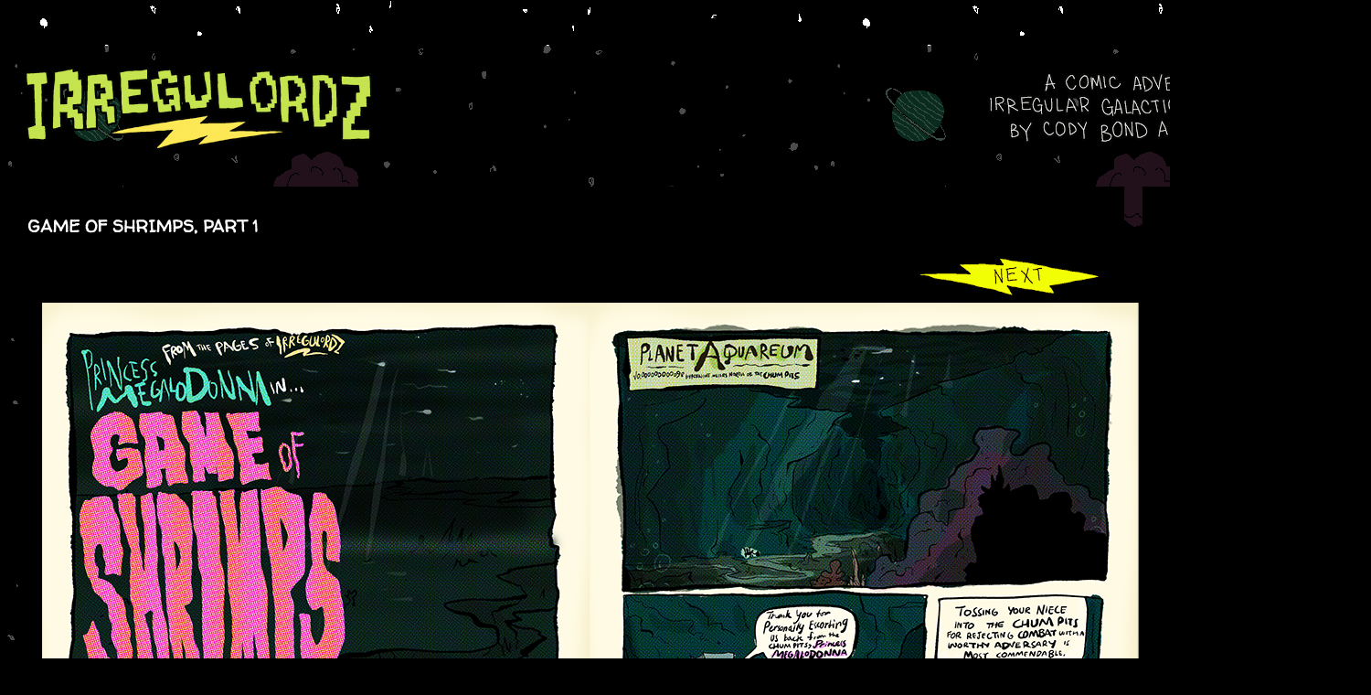

--- FILE ---
content_type: text/html; charset=UTF-8
request_url: https://www.irregulordz.com/2021/04/game-of-shrimps-part-1.html
body_size: 13554
content:
<!DOCTYPE html>
<html class='v2' dir='ltr' lang='en'>
<head>
<link href='https://www.blogger.com/static/v1/widgets/335934321-css_bundle_v2.css' rel='stylesheet' type='text/css'/>
<meta content='width=1100' name='viewport'/>
<meta content='text/html; charset=UTF-8' http-equiv='Content-Type'/>
<meta content='blogger' name='generator'/>
<link href='https://www.irregulordz.com/favicon.ico' rel='icon' type='image/x-icon'/>
<link href='https://www.irregulordz.com/2021/04/game-of-shrimps-part-1.html' rel='canonical'/>
<link rel="alternate" type="application/atom+xml" title="IRREGULORDZ - Atom" href="https://www.irregulordz.com/feeds/posts/default" />
<link rel="alternate" type="application/rss+xml" title="IRREGULORDZ - RSS" href="https://www.irregulordz.com/feeds/posts/default?alt=rss" />
<link rel="service.post" type="application/atom+xml" title="IRREGULORDZ - Atom" href="https://www.blogger.com/feeds/8601520645814483932/posts/default" />

<link rel="alternate" type="application/atom+xml" title="IRREGULORDZ - Atom" href="https://www.irregulordz.com/feeds/7419365180467405578/comments/default" />
<!--Can't find substitution for tag [blog.ieCssRetrofitLinks]-->
<link href='https://blogger.googleusercontent.com/img/b/R29vZ2xl/AVvXsEgo5tBfKtgrL60s-6X2R2qug-oE-gG6ALpfukYNLHj2YG7BLA5evKQJeUizxJYQ44Pj5nt13vvZx-brDZOb_1MpEtudTqxn_bYPSDwjY_E9WwlPA7w4WMCBfl6EqRMFIob0C3e_MunPHJY/w200-h50/next2.gif' rel='image_src'/>
<meta content='https://www.irregulordz.com/2021/04/game-of-shrimps-part-1.html' property='og:url'/>
<meta content='GAME OF SHRIMPS, PART 1' property='og:title'/>
<meta content='' property='og:description'/>
<meta content='https://blogger.googleusercontent.com/img/b/R29vZ2xl/AVvXsEgo5tBfKtgrL60s-6X2R2qug-oE-gG6ALpfukYNLHj2YG7BLA5evKQJeUizxJYQ44Pj5nt13vvZx-brDZOb_1MpEtudTqxn_bYPSDwjY_E9WwlPA7w4WMCBfl6EqRMFIob0C3e_MunPHJY/w1200-h630-p-k-no-nu/next2.gif' property='og:image'/>
<title>IRREGULORDZ: GAME OF SHRIMPS, PART 1</title>
<style type='text/css'>@font-face{font-family:'Slackey';font-style:normal;font-weight:400;font-display:swap;src:url(//fonts.gstatic.com/s/slackey/v29/N0bV2SdQO-5yM0-dGlNQJPTVkdc.woff2)format('woff2');unicode-range:U+0000-00FF,U+0131,U+0152-0153,U+02BB-02BC,U+02C6,U+02DA,U+02DC,U+0304,U+0308,U+0329,U+2000-206F,U+20AC,U+2122,U+2191,U+2193,U+2212,U+2215,U+FEFF,U+FFFD;}@font-face{font-family:'Walter Turncoat';font-style:normal;font-weight:400;font-display:swap;src:url(//fonts.gstatic.com/s/walterturncoat/v24/snfys0Gs98ln43n0d-14ULoToe6LZxecYZVfqA.woff2)format('woff2');unicode-range:U+0000-00FF,U+0131,U+0152-0153,U+02BB-02BC,U+02C6,U+02DA,U+02DC,U+0304,U+0308,U+0329,U+2000-206F,U+20AC,U+2122,U+2191,U+2193,U+2212,U+2215,U+FEFF,U+FFFD;}</style>
<style id='page-skin-1' type='text/css'><!--
/*
-----------------------------------------------
Blogger Template Style
Name:     Travel
Designer: Sookhee Lee
URL:      www.plyfly.net
----------------------------------------------- */
/* Content
----------------------------------------------- */
body {
font: normal bold 16px Walter Turncoat;
color: #FFFFFF;
background: #000000 url(//3.bp.blogspot.com/-D_YLhs1DpO8/X0b1GGMixoI/AAAAAAAAMRY/36DR0jPaX_YZoX1jYwYJJmaopFKNz8IHgCK4BGAYYCw/s100/background.gif) repeat fixed top left;
}
html body .region-inner {
min-width: 0;
max-width: 100%;
width: auto;
}
a:link {
text-decoration:none;
color: #c6ff36;
}
a:visited {
text-decoration:none;
color: #e67c73;
}
a:hover {
text-decoration:underline;
color: #539bcd;
}
.content-outer .content-cap-top {
height: 0;
background: transparent none repeat-x scroll top center;
}
.content-outer {
margin: 0 auto;
padding-top: 20px;
}
.content-inner {
background: transparent url(https://resources.blogblog.com/blogblog/data/1kt/travel/bg_black_70.png) repeat scroll top left;
background-position: left -0;
background-color: transparent;
padding: 20px;
}
.main-inner .date-outer {
margin-bottom: 2em;
}
/* Header
----------------------------------------------- */
.header-inner .Header .titlewrapper,
.header-inner .Header .descriptionwrapper {
padding-left: 10px;
padding-right: 10px;
}
.Header h1 {
font: normal normal 20px Walter Turncoat;
color: #ffffff;
}
.Header h1 a {
color: #ffffff;
}
.Header .description {
color: #bbbbbb;
font-size: 130%;
}
/* Tabs
----------------------------------------------- */
.tabs-inner {
margin: 1em 0 0;
padding: 0;
}
.tabs-inner .section {
margin: 0;
}
.tabs-inner .widget ul {
padding: 0;
background: #000000 url(https://resources.blogblog.com/blogblog/data/1kt/travel/bg_black_50.png) repeat scroll top center;
}
.tabs-inner .widget li {
border: none;
}
.tabs-inner .widget li a {
display: inline-block;
padding: 1em 1.5em;
color: #ffffff;
font: normal bold 16px Slackey;
}
.tabs-inner .widget li.selected a,
.tabs-inner .widget li a:hover {
position: relative;
z-index: 1;
background: #000000 url(https://resources.blogblog.com/blogblog/data/1kt/travel/bg_black_50.png) repeat scroll top center;
color: #ffffff;
}
/* Headings
----------------------------------------------- */
h2 {
font: normal bold 14px Slackey;
color: #ffffff;
}
.main-inner h2.date-header {
font: normal normal 14px Slackey;
color: #bbbbbb;
}
.footer-inner .widget h2,
.sidebar .widget h2 {
padding-bottom: .5em;
}
/* Main
----------------------------------------------- */
.main-inner {
padding: 20px 0;
}
.main-inner .column-center-inner {
padding: 10px 0;
}
.main-inner .column-center-inner .section {
margin: 0 10px;
}
.main-inner .column-right-inner {
margin-left: 20px;
}
.main-inner .fauxcolumn-right-outer .fauxcolumn-inner {
margin-left: 20px;
background: #000000 url(https://resources.blogblog.com/blogblog/data/1kt/travel/bg_black_50.png) repeat scroll top left;
}
.main-inner .column-left-inner {
margin-right: 20px;
}
.main-inner .fauxcolumn-left-outer .fauxcolumn-inner {
margin-right: 20px;
background: #000000 url(https://resources.blogblog.com/blogblog/data/1kt/travel/bg_black_50.png) repeat scroll top left;
}
.main-inner .column-left-inner,
.main-inner .column-right-inner {
padding: 15px 0;
}
/* Posts
----------------------------------------------- */
h3.post-title {
margin-top: 20px;
}
h3.post-title a {
font: normal bold 20px Slackey;
color: #ffffff;
}
h3.post-title a:hover {
text-decoration: underline;
}
.main-inner .column-center-outer {
background: #000000 none repeat scroll top left;
_background-image: none;
}
.post-body {
line-height: 1.4;
position: relative;
}
.post-header {
margin: 0 0 1em;
line-height: 1.6;
}
.post-footer {
margin: .5em 0;
line-height: 1.6;
}
#blog-pager {
font-size: 140%;
}
#comments {
background: transparent url(https://resources.blogblog.com/blogblog/data/1kt/travel/bg_black_50.png) repeat scroll top center;
padding: 15px;
}
#comments .comment-author {
padding-top: 1.5em;
}
#comments h4,
#comments .comment-author a,
#comments .comment-timestamp a {
color: #ffffff;
}
#comments .comment-author:first-child {
padding-top: 0;
border-top: none;
}
.avatar-image-container {
margin: .2em 0 0;
}
/* Comments
----------------------------------------------- */
#comments a {
color: #ffffff;
}
.comments .comments-content .icon.blog-author {
background-repeat: no-repeat;
background-image: url([data-uri]);
}
.comments .comments-content .loadmore a {
border-top: 1px solid #ffffff;
border-bottom: 1px solid #ffffff;
}
.comments .comment-thread.inline-thread {
background: #000000;
}
.comments .continue {
border-top: 2px solid #ffffff;
}
/* Widgets
----------------------------------------------- */
.sidebar .widget {
border-bottom: 2px solid #000000;
padding-bottom: 10px;
margin: 10px 0;
}
.sidebar .widget:first-child {
margin-top: 0;
}
.sidebar .widget:last-child {
border-bottom: none;
margin-bottom: 0;
padding-bottom: 0;
}
.footer-inner .widget,
.sidebar .widget {
font: normal bold 16px Walter Turncoat;
color: #bbbbbb;
}
.sidebar .widget a:link {
color: #bbbbbb;
text-decoration: none;
}
.sidebar .widget a:visited {
color: #b87209;
}
.sidebar .widget a:hover {
color: #bbbbbb;
text-decoration: underline;
}
.footer-inner .widget a:link {
color: #c6ff36;
text-decoration: none;
}
.footer-inner .widget a:visited {
color: #e67c73;
}
.footer-inner .widget a:hover {
color: #c6ff36;
text-decoration: underline;
}
.widget .zippy {
color: #ffffff;
}
.footer-inner {
background: transparent none repeat scroll top center;
}
/* Mobile
----------------------------------------------- */
body.mobile  {
background-size: 100% auto;
}
body.mobile .AdSense {
margin: 0 -10px;
}
.mobile .body-fauxcolumn-outer {
background: transparent none repeat scroll top left;
}
.mobile .footer-inner .widget a:link {
color: #bbbbbb;
text-decoration: none;
}
.mobile .footer-inner .widget a:visited {
color: #b87209;
}
.mobile-post-outer a {
color: #ffffff;
}
.mobile-link-button {
background-color: #c6ff36;
}
.mobile-link-button a:link, .mobile-link-button a:visited {
color: #ffffff;
}
.mobile-index-contents {
color: #FFFFFF;
}
.mobile .tabs-inner .PageList .widget-content {
background: #000000 url(https://resources.blogblog.com/blogblog/data/1kt/travel/bg_black_50.png) repeat scroll top center;
color: #ffffff;
}
.mobile .tabs-inner .PageList .widget-content .pagelist-arrow {
border-left: 1px solid #ffffff;
}

--></style>
<style id='template-skin-1' type='text/css'><!--
body {
min-width: 1500px;
}
.content-outer, .content-fauxcolumn-outer, .region-inner {
min-width: 1500px;
max-width: 1500px;
_width: 1500px;
}
.main-inner .columns {
padding-left: 0px;
padding-right: 250px;
}
.main-inner .fauxcolumn-center-outer {
left: 0px;
right: 250px;
/* IE6 does not respect left and right together */
_width: expression(this.parentNode.offsetWidth -
parseInt("0px") -
parseInt("250px") + 'px');
}
.main-inner .fauxcolumn-left-outer {
width: 0px;
}
.main-inner .fauxcolumn-right-outer {
width: 250px;
}
.main-inner .column-left-outer {
width: 0px;
right: 100%;
margin-left: -0px;
}
.main-inner .column-right-outer {
width: 250px;
margin-right: -250px;
}
#layout {
min-width: 0;
}
#layout .content-outer {
min-width: 0;
width: 800px;
}
#layout .region-inner {
min-width: 0;
width: auto;
}
body#layout div.add_widget {
padding: 8px;
}
body#layout div.add_widget a {
margin-left: 32px;
}
--></style>
<style>
    body {background-image:url(\/\/3.bp.blogspot.com\/-D_YLhs1DpO8\/X0b1GGMixoI\/AAAAAAAAMRY\/36DR0jPaX_YZoX1jYwYJJmaopFKNz8IHgCK4BGAYYCw\/s100\/background.gif);}
    
@media (max-width: 200px) { body {background-image:url(\/\/3.bp.blogspot.com\/-D_YLhs1DpO8\/X0b1GGMixoI\/AAAAAAAAMRY\/36DR0jPaX_YZoX1jYwYJJmaopFKNz8IHgCK4BGAYYCw\/w200\/background.gif);}}
@media (max-width: 400px) and (min-width: 201px) { body {background-image:url(\/\/3.bp.blogspot.com\/-D_YLhs1DpO8\/X0b1GGMixoI\/AAAAAAAAMRY\/36DR0jPaX_YZoX1jYwYJJmaopFKNz8IHgCK4BGAYYCw\/w400\/background.gif);}}
@media (max-width: 800px) and (min-width: 401px) { body {background-image:url(\/\/3.bp.blogspot.com\/-D_YLhs1DpO8\/X0b1GGMixoI\/AAAAAAAAMRY\/36DR0jPaX_YZoX1jYwYJJmaopFKNz8IHgCK4BGAYYCw\/w800\/background.gif);}}
@media (max-width: 1200px) and (min-width: 801px) { body {background-image:url(\/\/3.bp.blogspot.com\/-D_YLhs1DpO8\/X0b1GGMixoI\/AAAAAAAAMRY\/36DR0jPaX_YZoX1jYwYJJmaopFKNz8IHgCK4BGAYYCw\/w1200\/background.gif);}}
/* Last tag covers anything over one higher than the previous max-size cap. */
@media (min-width: 1201px) { body {background-image:url(\/\/3.bp.blogspot.com\/-D_YLhs1DpO8\/X0b1GGMixoI\/AAAAAAAAMRY\/36DR0jPaX_YZoX1jYwYJJmaopFKNz8IHgCK4BGAYYCw\/w1600\/background.gif);}}
  </style>
<link href='https://www.blogger.com/dyn-css/authorization.css?targetBlogID=8601520645814483932&amp;zx=ebd291f9-2253-4895-a1ad-d98a2584bdb5' media='none' onload='if(media!=&#39;all&#39;)media=&#39;all&#39;' rel='stylesheet'/><noscript><link href='https://www.blogger.com/dyn-css/authorization.css?targetBlogID=8601520645814483932&amp;zx=ebd291f9-2253-4895-a1ad-d98a2584bdb5' rel='stylesheet'/></noscript>
<meta name='google-adsense-platform-account' content='ca-host-pub-1556223355139109'/>
<meta name='google-adsense-platform-domain' content='blogspot.com'/>

<link rel="stylesheet" href="https://fonts.googleapis.com/css2?display=swap&family=Walter+Turncoat"></head>
<body class='loading variant-studio'>
<div class='navbar no-items section' id='navbar' name='Navbar'>
</div>
<div class='body-fauxcolumns'>
<div class='fauxcolumn-outer body-fauxcolumn-outer'>
<div class='cap-top'>
<div class='cap-left'></div>
<div class='cap-right'></div>
</div>
<div class='fauxborder-left'>
<div class='fauxborder-right'></div>
<div class='fauxcolumn-inner'>
</div>
</div>
<div class='cap-bottom'>
<div class='cap-left'></div>
<div class='cap-right'></div>
</div>
</div>
</div>
<div class='content'>
<div class='content-fauxcolumns'>
<div class='fauxcolumn-outer content-fauxcolumn-outer'>
<div class='cap-top'>
<div class='cap-left'></div>
<div class='cap-right'></div>
</div>
<div class='fauxborder-left'>
<div class='fauxborder-right'></div>
<div class='fauxcolumn-inner'>
</div>
</div>
<div class='cap-bottom'>
<div class='cap-left'></div>
<div class='cap-right'></div>
</div>
</div>
</div>
<div class='content-outer'>
<div class='content-cap-top cap-top'>
<div class='cap-left'></div>
<div class='cap-right'></div>
</div>
<div class='fauxborder-left content-fauxborder-left'>
<div class='fauxborder-right content-fauxborder-right'></div>
<div class='content-inner'>
<header>
<div class='header-outer'>
<div class='header-cap-top cap-top'>
<div class='cap-left'></div>
<div class='cap-right'></div>
</div>
<div class='fauxborder-left header-fauxborder-left'>
<div class='fauxborder-right header-fauxborder-right'></div>
<div class='region-inner header-inner'>
<div class='header section' id='header' name='Header'><div class='widget Header' data-version='1' id='Header1'>
<div id='header-inner'>
<a href='https://www.irregulordz.com/' style='display: block'>
<img alt='IRREGULORDZ' height='98px; ' id='Header1_headerimg' src='https://blogger.googleusercontent.com/img/b/R29vZ2xl/AVvXsEjlsp4mI47JnGgSiE8Ps4j5LhoVIoCrkNyxJy0QqEoCtBMrIVYfMtnzHNycPtxdbfassD7S-n4WS5xr6Q4E9431ZRR4vo20AN6t1EmgWJCMz48-TZ9QGF6jAyATJwCJqNio0_UMJfHYL6w/s1600/header2.gif' style='display: block' width='1600px; '/>
</a>
</div>
</div></div>
</div>
</div>
<div class='header-cap-bottom cap-bottom'>
<div class='cap-left'></div>
<div class='cap-right'></div>
</div>
</div>
</header>
<div class='tabs-outer'>
<div class='tabs-cap-top cap-top'>
<div class='cap-left'></div>
<div class='cap-right'></div>
</div>
<div class='fauxborder-left tabs-fauxborder-left'>
<div class='fauxborder-right tabs-fauxborder-right'></div>
<div class='region-inner tabs-inner'>
<div class='tabs no-items section' id='crosscol' name='Cross-Column'></div>
<div class='tabs no-items section' id='crosscol-overflow' name='Cross-Column 2'></div>
</div>
</div>
<div class='tabs-cap-bottom cap-bottom'>
<div class='cap-left'></div>
<div class='cap-right'></div>
</div>
</div>
<div class='main-outer'>
<div class='main-cap-top cap-top'>
<div class='cap-left'></div>
<div class='cap-right'></div>
</div>
<div class='fauxborder-left main-fauxborder-left'>
<div class='fauxborder-right main-fauxborder-right'></div>
<div class='region-inner main-inner'>
<div class='columns fauxcolumns'>
<div class='fauxcolumn-outer fauxcolumn-center-outer'>
<div class='cap-top'>
<div class='cap-left'></div>
<div class='cap-right'></div>
</div>
<div class='fauxborder-left'>
<div class='fauxborder-right'></div>
<div class='fauxcolumn-inner'>
</div>
</div>
<div class='cap-bottom'>
<div class='cap-left'></div>
<div class='cap-right'></div>
</div>
</div>
<div class='fauxcolumn-outer fauxcolumn-left-outer'>
<div class='cap-top'>
<div class='cap-left'></div>
<div class='cap-right'></div>
</div>
<div class='fauxborder-left'>
<div class='fauxborder-right'></div>
<div class='fauxcolumn-inner'>
</div>
</div>
<div class='cap-bottom'>
<div class='cap-left'></div>
<div class='cap-right'></div>
</div>
</div>
<div class='fauxcolumn-outer fauxcolumn-right-outer'>
<div class='cap-top'>
<div class='cap-left'></div>
<div class='cap-right'></div>
</div>
<div class='fauxborder-left'>
<div class='fauxborder-right'></div>
<div class='fauxcolumn-inner'>
</div>
</div>
<div class='cap-bottom'>
<div class='cap-left'></div>
<div class='cap-right'></div>
</div>
</div>
<!-- corrects IE6 width calculation -->
<div class='columns-inner'>
<div class='column-center-outer'>
<div class='column-center-inner'>
<div class='main section' id='main' name='Main'><div class='widget Blog' data-version='1' id='Blog1'>
<div class='blog-posts hfeed'>

          <div class="date-outer">
        

          <div class="date-posts">
        
<div class='post-outer'>
<div class='post hentry uncustomized-post-template' itemprop='blogPost' itemscope='itemscope' itemtype='http://schema.org/BlogPosting'>
<meta content='https://blogger.googleusercontent.com/img/b/R29vZ2xl/AVvXsEgo5tBfKtgrL60s-6X2R2qug-oE-gG6ALpfukYNLHj2YG7BLA5evKQJeUizxJYQ44Pj5nt13vvZx-brDZOb_1MpEtudTqxn_bYPSDwjY_E9WwlPA7w4WMCBfl6EqRMFIob0C3e_MunPHJY/w200-h50/next2.gif' itemprop='image_url'/>
<meta content='8601520645814483932' itemprop='blogId'/>
<meta content='7419365180467405578' itemprop='postId'/>
<a name='7419365180467405578'></a>
<h3 class='post-title entry-title' itemprop='name'>
GAME OF SHRIMPS, PART 1
</h3>
<div class='post-header'>
<div class='post-header-line-1'></div>
</div>
<div class='post-body entry-content' id='post-body-7419365180467405578' itemprop='description articleBody'>
<p style="text-align: right;">&nbsp;<a href="https://www.irregulordz.com/2021/04/game-of-shrimps-part-2.html" style="color: #e67c73; font-family: &quot;Walter Turncoat&quot;; font-size: 16px; font-weight: bold; margin-left: 1em; margin-right: 1em; text-align: center; text-decoration: none;"><img border="0" data-original-height="71" data-original-width="283" height="50" src="https://blogger.googleusercontent.com/img/b/R29vZ2xl/AVvXsEgo5tBfKtgrL60s-6X2R2qug-oE-gG6ALpfukYNLHj2YG7BLA5evKQJeUizxJYQ44Pj5nt13vvZx-brDZOb_1MpEtudTqxn_bYPSDwjY_E9WwlPA7w4WMCBfl6EqRMFIob0C3e_MunPHJY/w200-h50/next2.gif" style="border: none; position: relative;" width="200" /></a><a href="https://blogger.googleusercontent.com/img/b/R29vZ2xl/AVvXsEjPOSWFJk2YRMm7YT-mtNgrdcL64KkLbhbtqFQr8VZfKFuxhHrRX3nbuyjN42obFuD22QP6XepU49Nn6i3C6AeMJCvP_BA0qOjOdFt83UB62-1d4c_SPO6BMYokHeqgJsIvmMZIpL_HOdg/s1200/GOS1.png" style="margin-left: 1em; margin-right: 1em; text-align: center;"><img border="0" data-original-height="900" data-original-width="1200" src="https://blogger.googleusercontent.com/img/b/R29vZ2xl/AVvXsEjPOSWFJk2YRMm7YT-mtNgrdcL64KkLbhbtqFQr8VZfKFuxhHrRX3nbuyjN42obFuD22QP6XepU49Nn6i3C6AeMJCvP_BA0qOjOdFt83UB62-1d4c_SPO6BMYokHeqgJsIvmMZIpL_HOdg/s16000/GOS1.png" /></a></p><br /><p></p>
<div style='clear: both;'></div>
</div>
<div class='post-footer'>
<div class='post-footer-line post-footer-line-1'>
<span class='post-author vcard'>
</span>
<span class='post-timestamp'>
</span>
<span class='post-comment-link'>
</span>
<span class='post-icons'>
<span class='item-control blog-admin pid-1542592883'>
<a href='https://www.blogger.com/post-edit.g?blogID=8601520645814483932&postID=7419365180467405578&from=pencil' title='Edit Post'>
<img alt='' class='icon-action' height='18' src='https://resources.blogblog.com/img/icon18_edit_allbkg.gif' width='18'/>
</a>
</span>
</span>
<div class='post-share-buttons goog-inline-block'>
<a class='goog-inline-block share-button sb-email' href='https://www.blogger.com/share-post.g?blogID=8601520645814483932&postID=7419365180467405578&target=email' target='_blank' title='Email This'><span class='share-button-link-text'>Email This</span></a><a class='goog-inline-block share-button sb-blog' href='https://www.blogger.com/share-post.g?blogID=8601520645814483932&postID=7419365180467405578&target=blog' onclick='window.open(this.href, "_blank", "height=270,width=475"); return false;' target='_blank' title='BlogThis!'><span class='share-button-link-text'>BlogThis!</span></a><a class='goog-inline-block share-button sb-twitter' href='https://www.blogger.com/share-post.g?blogID=8601520645814483932&postID=7419365180467405578&target=twitter' target='_blank' title='Share to X'><span class='share-button-link-text'>Share to X</span></a><a class='goog-inline-block share-button sb-facebook' href='https://www.blogger.com/share-post.g?blogID=8601520645814483932&postID=7419365180467405578&target=facebook' onclick='window.open(this.href, "_blank", "height=430,width=640"); return false;' target='_blank' title='Share to Facebook'><span class='share-button-link-text'>Share to Facebook</span></a><a class='goog-inline-block share-button sb-pinterest' href='https://www.blogger.com/share-post.g?blogID=8601520645814483932&postID=7419365180467405578&target=pinterest' target='_blank' title='Share to Pinterest'><span class='share-button-link-text'>Share to Pinterest</span></a>
</div>
</div>
<div class='post-footer-line post-footer-line-2'>
<span class='post-labels'>
</span>
</div>
<div class='post-footer-line post-footer-line-3'>
<span class='post-location'>
</span>
</div>
</div>
</div>
<div class='comments' id='comments'>
<a name='comments'></a>
<h4>1 comment:</h4>
<div class='comments-content'>
<script async='async' src='' type='text/javascript'></script>
<script type='text/javascript'>
    (function() {
      var items = null;
      var msgs = null;
      var config = {};

// <![CDATA[
      var cursor = null;
      if (items && items.length > 0) {
        cursor = parseInt(items[items.length - 1].timestamp) + 1;
      }

      var bodyFromEntry = function(entry) {
        var text = (entry &&
                    ((entry.content && entry.content.$t) ||
                     (entry.summary && entry.summary.$t))) ||
            '';
        if (entry && entry.gd$extendedProperty) {
          for (var k in entry.gd$extendedProperty) {
            if (entry.gd$extendedProperty[k].name == 'blogger.contentRemoved') {
              return '<span class="deleted-comment">' + text + '</span>';
            }
          }
        }
        return text;
      }

      var parse = function(data) {
        cursor = null;
        var comments = [];
        if (data && data.feed && data.feed.entry) {
          for (var i = 0, entry; entry = data.feed.entry[i]; i++) {
            var comment = {};
            // comment ID, parsed out of the original id format
            var id = /blog-(\d+).post-(\d+)/.exec(entry.id.$t);
            comment.id = id ? id[2] : null;
            comment.body = bodyFromEntry(entry);
            comment.timestamp = Date.parse(entry.published.$t) + '';
            if (entry.author && entry.author.constructor === Array) {
              var auth = entry.author[0];
              if (auth) {
                comment.author = {
                  name: (auth.name ? auth.name.$t : undefined),
                  profileUrl: (auth.uri ? auth.uri.$t : undefined),
                  avatarUrl: (auth.gd$image ? auth.gd$image.src : undefined)
                };
              }
            }
            if (entry.link) {
              if (entry.link[2]) {
                comment.link = comment.permalink = entry.link[2].href;
              }
              if (entry.link[3]) {
                var pid = /.*comments\/default\/(\d+)\?.*/.exec(entry.link[3].href);
                if (pid && pid[1]) {
                  comment.parentId = pid[1];
                }
              }
            }
            comment.deleteclass = 'item-control blog-admin';
            if (entry.gd$extendedProperty) {
              for (var k in entry.gd$extendedProperty) {
                if (entry.gd$extendedProperty[k].name == 'blogger.itemClass') {
                  comment.deleteclass += ' ' + entry.gd$extendedProperty[k].value;
                } else if (entry.gd$extendedProperty[k].name == 'blogger.displayTime') {
                  comment.displayTime = entry.gd$extendedProperty[k].value;
                }
              }
            }
            comments.push(comment);
          }
        }
        return comments;
      };

      var paginator = function(callback) {
        if (hasMore()) {
          var url = config.feed + '?alt=json&v=2&orderby=published&reverse=false&max-results=50';
          if (cursor) {
            url += '&published-min=' + new Date(cursor).toISOString();
          }
          window.bloggercomments = function(data) {
            var parsed = parse(data);
            cursor = parsed.length < 50 ? null
                : parseInt(parsed[parsed.length - 1].timestamp) + 1
            callback(parsed);
            window.bloggercomments = null;
          }
          url += '&callback=bloggercomments';
          var script = document.createElement('script');
          script.type = 'text/javascript';
          script.src = url;
          document.getElementsByTagName('head')[0].appendChild(script);
        }
      };
      var hasMore = function() {
        return !!cursor;
      };
      var getMeta = function(key, comment) {
        if ('iswriter' == key) {
          var matches = !!comment.author
              && comment.author.name == config.authorName
              && comment.author.profileUrl == config.authorUrl;
          return matches ? 'true' : '';
        } else if ('deletelink' == key) {
          return config.baseUri + '/comment/delete/'
               + config.blogId + '/' + comment.id;
        } else if ('deleteclass' == key) {
          return comment.deleteclass;
        }
        return '';
      };

      var replybox = null;
      var replyUrlParts = null;
      var replyParent = undefined;

      var onReply = function(commentId, domId) {
        if (replybox == null) {
          // lazily cache replybox, and adjust to suit this style:
          replybox = document.getElementById('comment-editor');
          if (replybox != null) {
            replybox.height = '250px';
            replybox.style.display = 'block';
            replyUrlParts = replybox.src.split('#');
          }
        }
        if (replybox && (commentId !== replyParent)) {
          replybox.src = '';
          document.getElementById(domId).insertBefore(replybox, null);
          replybox.src = replyUrlParts[0]
              + (commentId ? '&parentID=' + commentId : '')
              + '#' + replyUrlParts[1];
          replyParent = commentId;
        }
      };

      var hash = (window.location.hash || '#').substring(1);
      var startThread, targetComment;
      if (/^comment-form_/.test(hash)) {
        startThread = hash.substring('comment-form_'.length);
      } else if (/^c[0-9]+$/.test(hash)) {
        targetComment = hash.substring(1);
      }

      // Configure commenting API:
      var configJso = {
        'maxDepth': config.maxThreadDepth
      };
      var provider = {
        'id': config.postId,
        'data': items,
        'loadNext': paginator,
        'hasMore': hasMore,
        'getMeta': getMeta,
        'onReply': onReply,
        'rendered': true,
        'initComment': targetComment,
        'initReplyThread': startThread,
        'config': configJso,
        'messages': msgs
      };

      var render = function() {
        if (window.goog && window.goog.comments) {
          var holder = document.getElementById('comment-holder');
          window.goog.comments.render(holder, provider);
        }
      };

      // render now, or queue to render when library loads:
      if (window.goog && window.goog.comments) {
        render();
      } else {
        window.goog = window.goog || {};
        window.goog.comments = window.goog.comments || {};
        window.goog.comments.loadQueue = window.goog.comments.loadQueue || [];
        window.goog.comments.loadQueue.push(render);
      }
    })();
// ]]>
  </script>
<div id='comment-holder'>
<div class="comment-thread toplevel-thread"><ol id="top-ra"><li class="comment" id="c1062721329001643712"><div class="avatar-image-container"><img src="//www.blogger.com/img/blogger_logo_round_35.png" alt=""/></div><div class="comment-block"><div class="comment-header"><cite class="user"><a href="https://www.blogger.com/profile/06327517498306064678" rel="nofollow">Borby Berby</a></cite><span class="icon user "></span><span class="datetime secondary-text"><a rel="nofollow" href="https://www.irregulordz.com/2021/04/game-of-shrimps-part-1.html?showComment=1631661538002#c1062721329001643712">September 14, 2021 at 4:18&#8239;PM</a></span></div><p class="comment-content">I love comic so damn much!</p><span class="comment-actions secondary-text"><a class="comment-reply" target="_self" data-comment-id="1062721329001643712">Reply</a><span class="item-control blog-admin blog-admin pid-1335469511"><a target="_self" href="https://www.blogger.com/comment/delete/8601520645814483932/1062721329001643712">Delete</a></span></span></div><div class="comment-replies"><div id="c1062721329001643712-rt" class="comment-thread inline-thread hidden"><span class="thread-toggle thread-expanded"><span class="thread-arrow"></span><span class="thread-count"><a target="_self">Replies</a></span></span><ol id="c1062721329001643712-ra" class="thread-chrome thread-expanded"><div></div><div id="c1062721329001643712-continue" class="continue"><a class="comment-reply" target="_self" data-comment-id="1062721329001643712">Reply</a></div></ol></div></div><div class="comment-replybox-single" id="c1062721329001643712-ce"></div></li></ol><div id="top-continue" class="continue"><a class="comment-reply" target="_self">Add comment</a></div><div class="comment-replybox-thread" id="top-ce"></div><div class="loadmore hidden" data-post-id="7419365180467405578"><a target="_self">Load more...</a></div></div>
</div>
</div>
<p class='comment-footer'>
<div class='comment-form'>
<a name='comment-form'></a>
<p>
</p>
<a href='https://www.blogger.com/comment/frame/8601520645814483932?po=7419365180467405578&hl=en&saa=85391&origin=https://www.irregulordz.com' id='comment-editor-src'></a>
<iframe allowtransparency='true' class='blogger-iframe-colorize blogger-comment-from-post' frameborder='0' height='410px' id='comment-editor' name='comment-editor' src='' width='100%'></iframe>
<script src='https://www.blogger.com/static/v1/jsbin/2830521187-comment_from_post_iframe.js' type='text/javascript'></script>
<script type='text/javascript'>
      BLOG_CMT_createIframe('https://www.blogger.com/rpc_relay.html');
    </script>
</div>
</p>
<div id='backlinks-container'>
<div id='Blog1_backlinks-container'>
</div>
</div>
</div>
</div>

        </div></div>
      
</div>
<div class='blog-pager' id='blog-pager'>
<span id='blog-pager-newer-link'>
<a class='blog-pager-newer-link' href='https://www.irregulordz.com/2021/04/game-of-shrimps-part-2.html' id='Blog1_blog-pager-newer-link' title='Newer Post'>Newer Post</a>
</span>
<span id='blog-pager-older-link'>
<a class='blog-pager-older-link' href='https://www.irregulordz.com/2021/03/chapter-3-part-3.html' id='Blog1_blog-pager-older-link' title='Older Post'>Older Post</a>
</span>
<a class='home-link' href='https://www.irregulordz.com/'>Home</a>
</div>
<div class='clear'></div>
<div class='post-feeds'>
<div class='feed-links'>
Subscribe to:
<a class='feed-link' href='https://www.irregulordz.com/feeds/7419365180467405578/comments/default' target='_blank' type='application/atom+xml'>Post Comments (Atom)</a>
</div>
</div>
</div></div>
</div>
</div>
<div class='column-left-outer'>
<div class='column-left-inner'>
<aside>
</aside>
</div>
</div>
<div class='column-right-outer'>
<div class='column-right-inner'>
<aside>
<div class='sidebar section' id='sidebar-right-1'><div class='widget Text' data-version='1' id='Text3'>
<div class='widget-content'>
<div class="separator" style="clear: both; text-align: center;"><a href="https://www.irregulordz.com/p/about.html" style="margin-left: 1em; margin-right: 1em;"><img border="0" data-original-height="127" data-original-width="405" height="63" src="https://blogger.googleusercontent.com/img/b/R29vZ2xl/AVvXsEgrXHVM3mcKsLrc5ZUgQqBAmIr4ttgCOsjSURL9HMIqfMvdTVWJHNEeOSFjJoy3AiwoNJY3AqKuHcVNwLXpwAHOD3qdlZjLKg7E_2QbNVc_9cdjYNr3qfSOIyBr16H_MAT9_kcsQWSkO6k/w200-h63/about2.gif" width="200" /></a></div><div class="separator" style="clear: both; text-align: center;"><a href="https://www.mikerileycomics.com/store/irregulordz" style="margin-left: 1em; margin-right: 1em;" target="_blank"><img border="0" data-original-height="127" data-original-width="405" height="63" src="https://blogger.googleusercontent.com/img/b/R29vZ2xl/AVvXsEgI5Dv6va8Uu15r8akhZ4uAxko0CKwpMppaKDtj8PxtHuUq1h65GBmMQc1rL_tQV8EkmqbgHN_KiWAEnPY1j_q_grsIdxpSqxvJPSX8HcvT-offcVl77NLSmOlj5mglXD6h1LDvQUPIDA4BKslGvGgGhdVd1H-BBJMNtgAvoVEcGLdNxKxao2Vy2Gmt/w200-h53/shop.gif" width="200" /></a></div><div class="separator" style="clear: both; text-align: center;"><a href="https://www.irregulordz.com/2020/07/chapter-1-part-1.html" style="margin-left: 1em; margin-right: 1em;"><img border="0" data-original-height="127" data-original-width="405" height="63" src="https://blogger.googleusercontent.com/img/b/R29vZ2xl/AVvXsEjP8F13SL_aZ1tWjfimm1AjLvoGolWSewEIXQgieZxoXNIgneuU57wYXiUtzodtyarhngjQ0zYe4MZbIVLbLXi86zTtX7kUemJfwnNVqxMVsa79NLuAO77mnR2ktPT4Fu6gGPVSfx1Pc1k/w200-h63/chapter1.gif" width="200" /></a></div><div class="separator" style="clear: both; text-align: center;"><a href="https://www.irregulordz.com/2020/11/chapter-2-part-1.html" style="margin-left: 1em; margin-right: 1em;"><img border="0" data-original-height="127" data-original-width="405" height="63" src="https://blogger.googleusercontent.com/img/b/R29vZ2xl/AVvXsEji1bf_xua0CmQsxdJERRVr9xaH7OoJwyiIHdMAO-Ouz1uauVsJu2jcKP-f-ycSkXgjZUFJP3ZuRv23puN0fCT3fyrNgn7iSJKfFM87S-3Lrd07gzWhS0qjRWLEKDDuL56GEpd-T4a_Cxc/w200-h63/chapter2.gif" width="200" /></a></div><div class="separator" style="clear: both; text-align: center;"><a href="https://www.irregulordz.com/2021/02/chapter-3-part-1.html" style="margin-left: 1em; margin-right: 1em;"><img border="0" data-original-height="117" data-original-width="405" height="58" src="https://blogger.googleusercontent.com/img/b/R29vZ2xl/AVvXsEglR6SHzdeYv52VRQbNf0zm1OvUq-6s4w50yhrr4XmM5VOomkVdev0tCewEVAChwxRaB65jQYCwpmv97Pyy4VDpUgvg_C3KPoTFjwsMmClZhaTygbGmLNOWMj2DML9nrMQQZhWhQoz1RzQ/w200-h58/chapter3.gif" width="200" /></a></div><div class="separator" style="clear: both; text-align: center;"><a href="https://www.irregulordz.com/2022/09/chapter-4-part-1.html" style="margin-left: 1em; margin-right: 1em;"><img border="0" data-original-height="127" data-original-width="405" height="63" src="https://blogger.googleusercontent.com/img/b/R29vZ2xl/AVvXsEj2JmLJjClLhMTakS4PzhnJDFF-BO5fyJzlGDu2ZkiT9RDShvJ3mdeIlrElnMTqXn4ze9XSphQ27SYetsIK5I5MmoaUMMJPmIvn_rESjuUQ0ZSz3MNwncbqSC1tjDEAWn3JwgatdRkCsoo/w200-h63/chapter4.gif" width="200" /></a></div><div class="separator" style="clear: both; text-align: center;"><a href="https://www.irregulordz.com/2021/04/game-of-shrimps-part-1.html" style="margin-left: 1em; margin-right: 1em;"><img border="0" data-original-height="127" data-original-width="405" height="63" src="https://blogger.googleusercontent.com/img/b/R29vZ2xl/AVvXsEjsM1keFXxN8g9p6Hudb2qZDe8YWYAlXxZpaXzml47VjIwexjcDPK8hf7Zr_O7C8goqI-3UUI22JNQEH-CKPK7vBNs12Pu7tZCqQhn67fOt-hjkS0IJroVqR_8fMe00aCmd4rPhKzaXg9c/w200-h63/gameofshrimps+copy.gif" width="200" /></a></div><div class="separator" style="clear: both; text-align: center;"><a href="https://www.irregulordz.com/2021/05/ram-jammers-part-1.html" style="margin-left: 1em; margin-right: 1em;"><img border="0" data-original-height="127" data-original-width="405" height="63" src="https://blogger.googleusercontent.com/img/b/R29vZ2xl/AVvXsEjw65Qo5fGJ_jeY9Li1k3SEqCqKTjitwQ-6Kiy-Ics2SAGb5Zujl23bsGPgr1rAgSZeWRNi-5R0-nv03rHtib1xMxq3a1UZCPoFEUki4tUI0dagIO8eA7z08nVpguXOo9O-KB3FZNkcsWOB8BTETHEIe7s2SAHWb9_m5uhIyDoLNi712INEjuqaBizc/w200-h63/ramjamers.gif" width="200" /></a></div><center><a><a href="https://www.irregulordz.com/2023/02/museum-of-unimaginable-luxury-part-1.html" imageanchor="1" style="color: #e67c73; font-family: &quot;Walter Turncoat&quot;; font-size: 16px; font-weight: 700; margin-left: 1em; margin-right: 1em; text-align: center; text-decoration: none;"><img border="0" data-original-height="127" data-original-width="405" height="63" src="https://blogger.googleusercontent.com/img/b/R29vZ2xl/AVvXsEjClvlA8vUsb5g85GpwQ6kwRC-_6FVC8BZJUrAbS-UrAu2EFoI4gF8-gjNnPpmVd2JVN6cC4ghX5XEVNWdan4-MN87IJSmNTMltkzBtzQyu-9AJWF6RCQX86cPvf_RW6CwWvF9WDKOyPcdVYn9IJB9y3IUHIx-2ArS_h8VqSr0tkwAsSOz_44lPntXG/w200-h63/luxury.gif" style="border: none; position: relative;" width="200" /></a><div class="separator" style="clear: both; text-align: center;"><a href="https://www.irregulordz.com/2024/06/mall-of-danged-part-1.html" style="margin-left: 1em; margin-right: 1em;"><img border="0" data-original-height="127" data-original-width="405" height="63" src="https://blogger.googleusercontent.com/img/b/R29vZ2xl/AVvXsEiTf9_KGTlNbwmq8kN8Zi5YE4o5puBeMGkx87MXzpRhXoesFJ67f_vavG2REHgh-07li5LPNgiAJ7cTmV6XoV11WGXCPMwNRoryYJJ-bfvzfVKFRfysrNkc6CjBHYRYajSoek3jYHBJNMMEHKWZ39grUSPAtS2Nqe3xZ0D8sOIvngyUPVjVsJL9dGHCnsE/w200-h63/danged.gif" width="200" /></a></div><div class="separator" style="clear: both; text-align: center;"></div><img border="0" data-original-height="64" data-original-width="307" height="42" src="https://blogger.googleusercontent.com/img/b/R29vZ2xl/AVvXsEgpGj2GEPChkhefDNtfQug6QiTe1D7_Qw6qvk6JBI2KfRJoSFUpBuubq9srzKFE6E8YkQYQwyRAsMDPibiRXLJSgDzGSnfksohYy0BocqfTExl4osYA_PiT-ijhpvAh78_sJGkljqSjqNE/w200-h42/bolt.gif" style="border: none; position: relative;" width="200" /></a><a href="http://www.instagram.com/irregulordz" target="_blank"><img border="0" data-original-height="149" data-original-width="161" height="74" src="https://blogger.googleusercontent.com/img/b/R29vZ2xl/AVvXsEgtMsB_5WI0o2DBfeSYqPgfAGgBrCC558grxVqvUpyZJCFfR_lkZatBUuz19OcZFSFqJpShsum46kaGUj3ese2Zyg4Kz_wOmGYRLPFWuVWyVIOEZziLBn3_L3KBW1aR3Y27aNsraGwlE54/w82-h74/instagram.gif" width="82" / /></a><a href="http://www.twitter.com/irregulordz" target="_blank"><img border="0" data-original-height="141" data-original-width="155" height="72" src="https://blogger.googleusercontent.com/img/b/R29vZ2xl/AVvXsEgy00DNTTO2sWh0i2YtC9I02vsrnLrwPcWFrFmwvBVlAtkLZZvudx2l0Oa4EOAORcJHZtqSi1kpOwS6qUKDU067RLLm9gvp2b5jakzVB9QBBmk_hyAS38P1porsOFj7AjwexL_2skBtDjI/w80-h72/twitter.gif" width="82" / /></a></center><center><a href="https://www.twitch.tv/lolcodybond/" target="_blank"><img border="0" data-original-height="149" data-original-width="70" height="70" src="https://blogger.googleusercontent.com/img/b/R29vZ2xl/AVvXsEiYC5nwY2D0x6M4VanGn91ssg6Wdupnnfsq-7g9TfjIQRTWkHo3WtyCxzwR49sYLS0OkKivRcte_SKg0JnMLQWdolDe2Dey_M0czYXQLuK6dS7PnGkNXc5ekWJCZNcAEiBUzjoLJ-6Ijok/s70/tapas.gif" width="72" / /></a><a href="https://www.webtoons.com/en/challenge/irregulordz/list?title_no=627563" imageanchor="1" style="color: #e67c73; font-family: &quot;Walter Turncoat&quot;; font-size: 100%; font-weight: bold; margin-left: 1em; margin-right: 1em; text-decoration: none;" target="_blank"><img border="0" data-original-height="70" data-original-width="70" src="https://blogger.googleusercontent.com/img/b/R29vZ2xl/AVvXsEjZ9ZeMUoDimQy9xJqccXLR3qDKl0Im-8DIpWBYjdIl9pDdiR41S2xjYlprPmRpfFYXDLqSPZF6GvDfketmBnczdKMGRgG53bIk1fFLXoK1COTCzEBoEivLKTEFWyQNhz9DB65oe-Mqjho/s0/webtoon.gif" style="border: none; position: relative;" / /></a></center><center><a href="http://www.lolcodybond.com/" target="_blank"><img border="0" data-original-height="168" data-original-width="173" height="83" src="https://blogger.googleusercontent.com/img/b/R29vZ2xl/AVvXsEh6GR5EN3arSH4oxWlpwajRrDOzczam5hkU_o8pBOcyuGsCWCZejanF8L8woe22LjaSwOaBf2OWmafpnjga3tHx8loMoSoa5BJ_Tp-AzlguGfnHq30Ue5SSPZ5cTk_-PTHM3qc2SggX4tM/w86-h83/cody.gif" style="border: none; position: relative;" width="86" / /></a><a href="http://www.mikerileycomics.com/" style="color: #539bcd; font-family: &quot;walter turncoat&quot;; font-size: 100%; font-weight: 700; text-align: left;" target="_blank"><img border="0" data-original-height="165" data-original-width="154" height="80" src="https://blogger.googleusercontent.com/img/b/R29vZ2xl/AVvXsEiIXRug9wpWIwuX-7ucqgY6NERT6CcYHZCQ55YlFv3e6AvfYgtRiaLdI0X-j2tkF_Zni7Ocq3wI3ne2ABne5k7-CmE3O3EJxV0Ol1uBGYRLy_cjNlv4JdvVchWfqnxOIbE6NJfBG7Io0V0KCXJr88kuDWi62v1oeK7FjEh05D5JrJC3CNz6F7aknWKA/w78-h84/mike.gif" style="border: none; position: relative;" width="75" / /></a></center><center><a href="https://blogger.googleusercontent.com/img/b/R29vZ2xl/AVvXsEgpGj2GEPChkhefDNtfQug6QiTe1D7_Qw6qvk6JBI2KfRJoSFUpBuubq9srzKFE6E8YkQYQwyRAsMDPibiRXLJSgDzGSnfksohYy0BocqfTExl4osYA_PiT-ijhpvAh78_sJGkljqSjqNE/s307/bolt.gif" style="font-size: 100%; text-align: left;"><img border="0" data-original-height="64" data-original-width="307" height="42" src="https://blogger.googleusercontent.com/img/b/R29vZ2xl/AVvXsEgpGj2GEPChkhefDNtfQug6QiTe1D7_Qw6qvk6JBI2KfRJoSFUpBuubq9srzKFE6E8YkQYQwyRAsMDPibiRXLJSgDzGSnfksohYy0BocqfTExl4osYA_PiT-ijhpvAh78_sJGkljqSjqNE/w200-h42/bolt.gif" width="200" / /></a></center><center><a href="https://www.irregulordz.com/2021/02/guide-to-galaxy-part-1.html"><img border="0" data-original-height="154" data-original-width="390" height="77" src="https://blogger.googleusercontent.com/img/b/R29vZ2xl/AVvXsEiTZu48jZ_6IoYACZj8uduhI5rctgpr_UEvYfJvTBMvz5RK26GU-ocgkeW6VNjcClwv3hCBzfvN_lUY5xzBasw3ahyphenhyphenJHwjkVRcphY8iyl3p7og__2ntzs3xFyjeSoFh9tmWOJEvr3UcwhQ/w200-h77/galaxy3.gif" style="border: none; position: relative;" width="200" / /></a></center>
</div>
<div class='clear'></div>
</div></div>
</aside>
</div>
</div>
</div>
<div style='clear: both'></div>
<!-- columns -->
</div>
<!-- main -->
</div>
</div>
<div class='main-cap-bottom cap-bottom'>
<div class='cap-left'></div>
<div class='cap-right'></div>
</div>
</div>
<footer>
<div class='footer-outer'>
<div class='footer-cap-top cap-top'>
<div class='cap-left'></div>
<div class='cap-right'></div>
</div>
<div class='fauxborder-left footer-fauxborder-left'>
<div class='fauxborder-right footer-fauxborder-right'></div>
<div class='region-inner footer-inner'>
<div class='foot section' id='footer-1'><div class='widget ReportAbuse' data-version='1' id='ReportAbuse1'>
<h3 class='title'>
<a class='report_abuse' href='https://www.blogger.com/go/report-abuse' rel='noopener nofollow' target='_blank'>
Report Abuse
</a>
</h3>
</div>
</div>
<table border='0' cellpadding='0' cellspacing='0' class='section-columns columns-2'>
<tbody>
<tr>
<td class='first columns-cell'>
<div class='foot section' id='footer-2-1'><div class='widget Label' data-version='1' id='Label1'>
<h2>Labels</h2>
<div class='widget-content list-label-widget-content'>
<ul>
<li>
<a dir='ltr' href='https://www.irregulordz.com/search/label/chapter1'>chapter1</a>
</li>
</ul>
<div class='clear'></div>
</div>
</div></div>
</td>
<td class='columns-cell'>
<div class='foot no-items section' id='footer-2-2'>
</div>
</td>
</tr>
</tbody>
</table>
<!-- outside of the include in order to lock Attribution widget -->
<div class='foot section' id='footer-3' name='Footer'><div class='widget Attribution' data-version='1' id='Attribution1'>
<div class='widget-content' style='text-align: center;'>
Content and images Copyright &#169; 2020 Cody Bond and Mike Riley. Travel theme. Powered by <a href='https://www.blogger.com' target='_blank'>Blogger</a>.
</div>
<div class='clear'></div>
</div></div>
</div>
</div>
<div class='footer-cap-bottom cap-bottom'>
<div class='cap-left'></div>
<div class='cap-right'></div>
</div>
</div>
</footer>
<!-- content -->
</div>
</div>
<div class='content-cap-bottom cap-bottom'>
<div class='cap-left'></div>
<div class='cap-right'></div>
</div>
</div>
</div>
<script type='text/javascript'>
    window.setTimeout(function() {
        document.body.className = document.body.className.replace('loading', '');
      }, 10);
  </script>

<script type="text/javascript" src="https://www.blogger.com/static/v1/widgets/2028843038-widgets.js"></script>
<script type='text/javascript'>
window['__wavt'] = 'AOuZoY5-EroBhl1mfWRKtbFnlNy6sEtF2g:1769060323891';_WidgetManager._Init('//www.blogger.com/rearrange?blogID\x3d8601520645814483932','//www.irregulordz.com/2021/04/game-of-shrimps-part-1.html','8601520645814483932');
_WidgetManager._SetDataContext([{'name': 'blog', 'data': {'blogId': '8601520645814483932', 'title': 'IRREGULORDZ', 'url': 'https://www.irregulordz.com/2021/04/game-of-shrimps-part-1.html', 'canonicalUrl': 'https://www.irregulordz.com/2021/04/game-of-shrimps-part-1.html', 'homepageUrl': 'https://www.irregulordz.com/', 'searchUrl': 'https://www.irregulordz.com/search', 'canonicalHomepageUrl': 'https://www.irregulordz.com/', 'blogspotFaviconUrl': 'https://www.irregulordz.com/favicon.ico', 'bloggerUrl': 'https://www.blogger.com', 'hasCustomDomain': true, 'httpsEnabled': true, 'enabledCommentProfileImages': true, 'gPlusViewType': 'FILTERED_POSTMOD', 'adultContent': false, 'analyticsAccountNumber': '', 'encoding': 'UTF-8', 'locale': 'en', 'localeUnderscoreDelimited': 'en', 'languageDirection': 'ltr', 'isPrivate': false, 'isMobile': false, 'isMobileRequest': false, 'mobileClass': '', 'isPrivateBlog': false, 'isDynamicViewsAvailable': true, 'feedLinks': '\x3clink rel\x3d\x22alternate\x22 type\x3d\x22application/atom+xml\x22 title\x3d\x22IRREGULORDZ - Atom\x22 href\x3d\x22https://www.irregulordz.com/feeds/posts/default\x22 /\x3e\n\x3clink rel\x3d\x22alternate\x22 type\x3d\x22application/rss+xml\x22 title\x3d\x22IRREGULORDZ - RSS\x22 href\x3d\x22https://www.irregulordz.com/feeds/posts/default?alt\x3drss\x22 /\x3e\n\x3clink rel\x3d\x22service.post\x22 type\x3d\x22application/atom+xml\x22 title\x3d\x22IRREGULORDZ - Atom\x22 href\x3d\x22https://www.blogger.com/feeds/8601520645814483932/posts/default\x22 /\x3e\n\n\x3clink rel\x3d\x22alternate\x22 type\x3d\x22application/atom+xml\x22 title\x3d\x22IRREGULORDZ - Atom\x22 href\x3d\x22https://www.irregulordz.com/feeds/7419365180467405578/comments/default\x22 /\x3e\n', 'meTag': '', 'adsenseHostId': 'ca-host-pub-1556223355139109', 'adsenseHasAds': false, 'adsenseAutoAds': false, 'boqCommentIframeForm': true, 'loginRedirectParam': '', 'isGoogleEverywhereLinkTooltipEnabled': true, 'view': '', 'dynamicViewsCommentsSrc': '//www.blogblog.com/dynamicviews/4224c15c4e7c9321/js/comments.js', 'dynamicViewsScriptSrc': '//www.blogblog.com/dynamicviews/6e0d22adcfa5abea', 'plusOneApiSrc': 'https://apis.google.com/js/platform.js', 'disableGComments': true, 'interstitialAccepted': false, 'sharing': {'platforms': [{'name': 'Get link', 'key': 'link', 'shareMessage': 'Get link', 'target': ''}, {'name': 'Facebook', 'key': 'facebook', 'shareMessage': 'Share to Facebook', 'target': 'facebook'}, {'name': 'BlogThis!', 'key': 'blogThis', 'shareMessage': 'BlogThis!', 'target': 'blog'}, {'name': 'X', 'key': 'twitter', 'shareMessage': 'Share to X', 'target': 'twitter'}, {'name': 'Pinterest', 'key': 'pinterest', 'shareMessage': 'Share to Pinterest', 'target': 'pinterest'}, {'name': 'Email', 'key': 'email', 'shareMessage': 'Email', 'target': 'email'}], 'disableGooglePlus': true, 'googlePlusShareButtonWidth': 0, 'googlePlusBootstrap': '\x3cscript type\x3d\x22text/javascript\x22\x3ewindow.___gcfg \x3d {\x27lang\x27: \x27en\x27};\x3c/script\x3e'}, 'hasCustomJumpLinkMessage': false, 'jumpLinkMessage': 'Read more', 'pageType': 'item', 'postId': '7419365180467405578', 'postImageThumbnailUrl': 'https://blogger.googleusercontent.com/img/b/R29vZ2xl/AVvXsEgo5tBfKtgrL60s-6X2R2qug-oE-gG6ALpfukYNLHj2YG7BLA5evKQJeUizxJYQ44Pj5nt13vvZx-brDZOb_1MpEtudTqxn_bYPSDwjY_E9WwlPA7w4WMCBfl6EqRMFIob0C3e_MunPHJY/s72-w200-c-h50/next2.gif', 'postImageUrl': 'https://blogger.googleusercontent.com/img/b/R29vZ2xl/AVvXsEgo5tBfKtgrL60s-6X2R2qug-oE-gG6ALpfukYNLHj2YG7BLA5evKQJeUizxJYQ44Pj5nt13vvZx-brDZOb_1MpEtudTqxn_bYPSDwjY_E9WwlPA7w4WMCBfl6EqRMFIob0C3e_MunPHJY/w200-h50/next2.gif', 'pageName': 'GAME OF SHRIMPS, PART 1', 'pageTitle': 'IRREGULORDZ: GAME OF SHRIMPS, PART 1', 'metaDescription': ''}}, {'name': 'features', 'data': {}}, {'name': 'messages', 'data': {'edit': 'Edit', 'linkCopiedToClipboard': 'Link copied to clipboard!', 'ok': 'Ok', 'postLink': 'Post Link'}}, {'name': 'template', 'data': {'name': 'Travel', 'localizedName': 'Travel', 'isResponsive': false, 'isAlternateRendering': false, 'isCustom': false, 'variant': 'studio', 'variantId': 'studio'}}, {'name': 'view', 'data': {'classic': {'name': 'classic', 'url': '?view\x3dclassic'}, 'flipcard': {'name': 'flipcard', 'url': '?view\x3dflipcard'}, 'magazine': {'name': 'magazine', 'url': '?view\x3dmagazine'}, 'mosaic': {'name': 'mosaic', 'url': '?view\x3dmosaic'}, 'sidebar': {'name': 'sidebar', 'url': '?view\x3dsidebar'}, 'snapshot': {'name': 'snapshot', 'url': '?view\x3dsnapshot'}, 'timeslide': {'name': 'timeslide', 'url': '?view\x3dtimeslide'}, 'isMobile': false, 'title': 'GAME OF SHRIMPS, PART 1', 'description': '', 'featuredImage': 'https://blogger.googleusercontent.com/img/b/R29vZ2xl/AVvXsEgo5tBfKtgrL60s-6X2R2qug-oE-gG6ALpfukYNLHj2YG7BLA5evKQJeUizxJYQ44Pj5nt13vvZx-brDZOb_1MpEtudTqxn_bYPSDwjY_E9WwlPA7w4WMCBfl6EqRMFIob0C3e_MunPHJY/w200-h50/next2.gif', 'url': 'https://www.irregulordz.com/2021/04/game-of-shrimps-part-1.html', 'type': 'item', 'isSingleItem': true, 'isMultipleItems': false, 'isError': false, 'isPage': false, 'isPost': true, 'isHomepage': false, 'isArchive': false, 'isLabelSearch': false, 'postId': 7419365180467405578}}]);
_WidgetManager._RegisterWidget('_HeaderView', new _WidgetInfo('Header1', 'header', document.getElementById('Header1'), {}, 'displayModeFull'));
_WidgetManager._RegisterWidget('_BlogView', new _WidgetInfo('Blog1', 'main', document.getElementById('Blog1'), {'cmtInteractionsEnabled': false, 'lightboxEnabled': true, 'lightboxModuleUrl': 'https://www.blogger.com/static/v1/jsbin/4049919853-lbx.js', 'lightboxCssUrl': 'https://www.blogger.com/static/v1/v-css/828616780-lightbox_bundle.css'}, 'displayModeFull'));
_WidgetManager._RegisterWidget('_TextView', new _WidgetInfo('Text3', 'sidebar-right-1', document.getElementById('Text3'), {}, 'displayModeFull'));
_WidgetManager._RegisterWidget('_ReportAbuseView', new _WidgetInfo('ReportAbuse1', 'footer-1', document.getElementById('ReportAbuse1'), {}, 'displayModeFull'));
_WidgetManager._RegisterWidget('_LabelView', new _WidgetInfo('Label1', 'footer-2-1', document.getElementById('Label1'), {}, 'displayModeFull'));
_WidgetManager._RegisterWidget('_AttributionView', new _WidgetInfo('Attribution1', 'footer-3', document.getElementById('Attribution1'), {}, 'displayModeFull'));
</script>
</body>
</html>